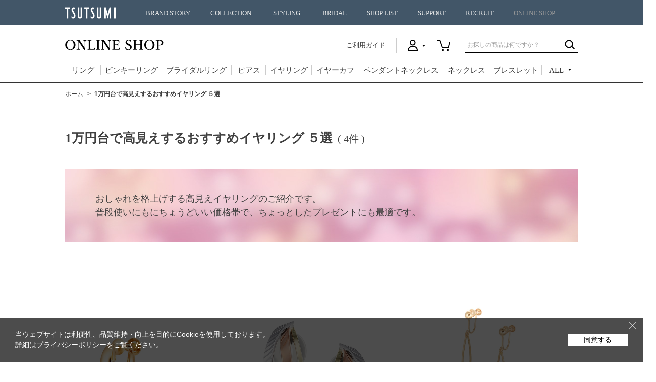

--- FILE ---
content_type: text/html; charset=shift_jis
request_url: https://www.tsutsumishop.jp/shop/e/emag004/
body_size: 10323
content:
<!DOCTYPE HTML PUBLIC "-//W3C//DTD HTML 4.01 Transitional//EN"
    "https://www.w3.org/TR/html4/loose.dtd">
<html lang="ja" >
<head>
<meta http-equiv="Content-Type" content="text/html; charset=Shift_JIS">
<title>おすすめイヤリング ５選: |TSUTSUMI（ジュエリーツツミ）オンラインショップ【JEWELRY TSUTSUMI Online Shop】</title>
<link rel="canonical" href="https://www.tsutsumishop.jp/shop/e/emag004/">


<meta name="description" content="【TSUTSUMI（ジュエリーツツミ）公式通販】おすすめイヤリング ５選: をお探しならこちらのページをどうぞ。幅広い品揃えで、お買い得なセール商品も多数取り揃えています。送料・代引き手数料当社負担。">
<meta name="keywords" content="ジュエリー,アクセサリー,通販,ツツミ,TSUTSUMI,オンラインショップ">

<meta http-equiv="content-style-type" content="text/css">
<meta property="og:site_name" content="TSUTSUMI"> <meta property="og:url" content="https://www.tsutsumishop.jp/">
<meta property="og:title" content="TSUTSUMI"> <meta property="og:description" content="TSUTSUMIの公式オンラインショップです。送料当社負担にてピアス、リング、ネックレス、ブレスレットなどのジュエリーを、安心と信頼のTSUTSUMI品質でご提供しております。">
<meta property="og:image" content="https://www.tsutsumishop.jp/img/sns/20251226_withhappiness_1200x628.jpg>
<meta property="og:type" content="website"> <meta name="twitter:card" content="summary">
<link rel="stylesheet" type="text/css" href="/css/style.css?20251110_v0" media="all">
<link rel="stylesheet" type="text/css" href="/css/display_switch.css?20190725" />
<link rel="stylesheet" type="text/css" href="/base/css/base.css?241029" media="all">
<link rel="stylesheet" type="text/css" href="/css/cookie_policy.css" />
<meta http-equiv="content-script-type" content="text/javascript">
<script language="JavaScript" type="text/javascript" src="/lib/jquery.js?20190725"></script>
<script language="JavaScript" type="text/javascript" src="/lib/jquery-ui.js?20190725"></script>
<script language="JavaScript" type="text/javascript" src="/lib/jquery.balloon.js?20190725"></script>
<script language="JavaScript" type="text/javascript" src="/lib/goods/jquery.tile.min.js?20190725"></script>
<script language="JavaScript" type="text/javascript" src="/js/jquery.nivo.slider.pack.js?20190725"></script>
<script language="JavaScript" type="text/javascript" src="/base/js/common.js?20190725"></script>
<script language="JavaScript" type="text/javascript" src="/js/common.js?210908_v3"></script>
<script language="JavaScript" type="text/javascript" src="/js/search_suggest.js?20190725"></script>
<script language="JavaScript" type="text/javascript" src="/js/jquery.bxslider.js?20190725"></script>
<script language="JavaScript" type="text/javascript" src="/js/user.js?240926_v2"></script>
<script language="JavaScript" type="text/javascript" src="/js/jQueryAutoHeight.js?20190725"></script>
<script language="JavaScript" type="text/javascript" src="/js/enc_sjis.js?20190725"></script>
<script language="JavaScript" type="text/javascript" src="/js/icon.js"></script>
<script language="JavaScript" type="text/javascript" src="/js/ga_event_pc_.js"></script>
<script language="JavaScript" type="text/javascript" src="/js/ga4_event_pc.js" defer></script>
<script type="text/javascript" src="/js/goods_ajax_bookmark.js"></script>
<!--[if IE 8]>
<script language="JavaScript" type="text/javascript" src="/lib/efo/pie_ie678.js?20190725"></script>
<script language="JavaScript" type="text/javascript" src="/js/init_ie8.js?20190725"></script>
<![endif]-->
<link rel="SHORTCUT ICON" href="/../../../favicon.ico">

<link rel="stylesheet" type="text/css" href="/css/shoplist_date_dalete.css?20190725">

<!-- Facebook Pixel Code -->
<script>
  !function(f,b,e,v,n,t,s)
  {if(f.fbq)return;n=f.fbq=function(){n.callMethod?
  n.callMethod.apply(n,arguments):n.queue.push(arguments)};
  if(!f._fbq)f._fbq=n;n.push=n;n.loaded=!0;n.version='2.0';
  n.queue=[];t=b.createElement(e);t.async=!0;
  t.src=v;s=b.getElementsByTagName(e)[0];
  s.parentNode.insertBefore(t,s)}(window, document,'script',
  'https://connect.facebook.net/en_US/fbevents.js');
  fbq('init', '509224283023321',{},{'agent':'plecbeing'});
  fbq('track', 'PageView');
</script>
<noscript><img height="1" width="1" style="display:none"
  src="https://www.facebook.com/tr?id=509224283023321&ev=PageView&noscript=1"
/></noscript>
<!-- End Facebook Pixel Code -->
<script>
function fbqSearchKeyword() {
  var locationSearch = window.location.search;
  var utmSource = locationSearch.match(/[?&]utm_source=([^&#]*)/);
  var utmMedium = locationSearch.match(/[?&]utm_medium=([^&#]*)/);
  var utmCampaign = locationSearch.match(/[?&]utm_campaign=([^&#]*)/);
  var trackingFields = {
    utm_source: utmSource && utmSource[1],
    utm_medium: utmMedium && utmMedium[1],
    utm_campaign: utmCampaign && utmCampaign[1],
  };
  
  if (!utmSource || !utmSource[1]) {
    trackingFields.utm_source = 'organic';
  }

  var referrer = document.referrer;
  if (referrer) {
    var link = document.createElement('a');
    link.setAttribute('href', referrer);
    var pattern = new RegExp('[\\?&](?:q|query)=([^&#]*)');
    var query = link.search.match(pattern);
    if (query && query.length > 0) {
      var keyword = query[1].replace(/\+/gi, "%20");
    }
    if (keyword) {
      trackingFields.hostname = link.hostname;
      trackingFields.keyword = decodeURIComponent(keyword);
    } else {
      trackingFields.hostname = link.hostname;
      trackingFields.keyword = null;
    }
  } else {
    trackingFields.hostname = null;
    trackingFields.keyword = null;
  }
  
  if (document.referrer.indexOf(location.protocol + "//" + location.host) !== 0)
    fbq('trackCustom', 'referrerSource', trackingFields);
  
}
fbqSearchKeyword();
</script>
<script src="https://www.googleoptimize.com/optimize.js?id=OPT-TM2ZKQL"></script>

<meta name="device" content="P" />
<!-- Google Tag Manager -->
<script>(function(w,d,s,l,i){w[l]=w[l]||[];w[l].push({'gtm.start':
new Date().getTime(),event:'gtm.js'});var f=d.getElementsByTagName(s)[0],
j=d.createElement(s),dl=l!='dataLayer'?'&l='+l:'';j.async=true;j.src=
'https://www.googletagmanager.com/gtm.js?id='+i+dl;f.parentNode.insertBefore(j,f);
})(window,document,'script','dataLayer','GTM-MFDK259');</script>
<!-- End Google Tag Manager -->

<!-- Google search console Start -->
<meta name="google-site-verification" content="qqgpOEnufEqx4vm7jhBm74uzv4SR_7ga-ITRq8zeEkY" />
<!-- Google search console End -->

<!-- Microsoft Clarity Start -->
<script type="text/javascript">
    (function(c,l,a,r,i,t,y){
        c[a]=c[a]||function(){(c[a].q=c[a].q||[]).push(arguments)};
        t=l.createElement(r);t.async=1;t.src="https://www.clarity.ms/tag/"+i;
        y=l.getElementsByTagName(r)[0];y.parentNode.insertBefore(t,y);
    })(window, document, "clarity", "script", "m0dfl0ai2x");
</script>
<!-- Microsoft Clarity End -->



<script type="text/javascript" src="/js/goods_ajax_quickview.js"></script>
<link rel="stylesheet" type="text/css" href="/css/core.css">
<link rel="stylesheet" type="text/css" href="/css/skin.css">
<script>
  (function(i,s,o,g,r,a,m){i['GoogleAnalyticsObject']=r;i[r]=i[r]||function(){
  (i[r].q=i[r].q||[]).push(arguments)},i[r].l=1*new Date();a=s.createElement(o),
  m=s.getElementsByTagName(o)[0];a.async=1;a.src=g;m.parentNode.insertBefore(a,m)
  })(window,document,'script','//www.google-analytics.com/analytics.js','ga');

  ga('create', 'UA-68038333-1', 'auto');
  ga('require', 'displayfeatures');
  ga('require', 'linkid', 'linkid.js');
  ga('send', 'pageview');



</script>


</head>
<body  

		

>



<div class="wrapper_">
	
	
			<!-- Google Tag Manager (noscript) -->
<noscript><iframe src="https://www.googletagmanager.com/ns.html?id=GTM-MFDK259"
height="0" width="0" style="display:none;visibility:hidden"></iframe></noscript>
<!-- End Google Tag Manager (noscript) -->

<header id="globalHeader">
        <div class="buger"><div><span></span><span></span><span></span></div></div>
        <div class="globalHeader__wrap"><p class="logo"><a href="//www.tsutsumi.co.jp/">TSUTSUMI</a></p></div>
  <nav>
    <ul>
                <li class="home nosecond"><a href="//www.tsutsumi.co.jp/">HOME</a></li><!--
                --><li><span class="pcOnly"><a href="//www.tsutsumi.co.jp/story/">BRAND STORY</a></span><spna class="spOnly">BRAND STORY</spna>
        <div class="menu_second-level">
          <div class="globalHeader__wrap cf">
            <h2><a href="//www.tsutsumi.co.jp/story/">BRAND STORY</a></h2>
                            <div class="back"><p>戻る</p></div>
            <section>
              <ul>
                <li class="spOnly"><a href="//www.tsutsumi.co.jp/story/">BRAND STORYトップ</a></li>
                <li><a href="//www.tsutsumi.co.jp/story/spirit/">BRAND SPIRIT</a></li>
                <li><a href="//www.tsutsumi.co.jp/story/history/">BRAND HISTORY</a></li>
                <li><a href="//www.tsutsumi.co.jp/story/integration/">ジュエリーができるまで</a></li>
                <li><a href="//www.tsutsumi.co.jp/story/jewelryguide/">JEWELRY GUIDE</a></li>
              </ul>
              <p><img src="//www.tsutsumi.co.jp/cms/img/h_img_story.jpg" alt="BRAND STORY（ブランドストーリー）"></p>
            </section>
          </div>
        </div>
                </li><!--
                --><li><span class="pcOnly"><a href="//www.tsutsumi.co.jp/collection/">COLLECTION</a></span><span class="spOnly">COLLECTION</span>
        <div class="menu_second-level">
          <div class="globalHeader__wrap cf">
            <h2><a href="//www.tsutsumi.co.jp/collection/">COLLECTION</a></h2>
                            <div class="back"><p>戻る</p></div>
            <section>
              <ul>
                <li><a href="/shop/pages/blessedrain.aspx">Blessed Rain</a></li>
                <li><a href="/shop/pages/pureplanets.aspx">Pure Planets</a></li>
                <li><a href="/shop/e/eseason/">Earlyspring Collection</a></li>
                <li><a href="//www.tsutsumi.co.jp/collection/">Winter Collection</a></li>
              </ul>
              <p><img src="//www.tsutsumi.co.jp/cms/img/h_img_collection_2025aw.png" alt="COLLECTION（コレクション）"></p>
            </section>
          </div>
        </div>
                </li><!--
                -->
      <li><span class="pcOnly"><a href="//www.tsutsumi.co.jp/styling_of_jewelry/archive/">STYLING</a></span><span class="spOnly">STYLING</span>
        <div class="menu_second-level">
          <div class="globalHeader__wrap cf">
            <h2><a href="//www.tsutsumi.co.jp/styling_of_jewelry/archive/">STYLING</a></h2>
            <div class="back">
              <p>戻る</p>
            </div>
              <section>
                <ul>
                  <li><a href="//www.tsutsumi.co.jp/styling_of_jewelry/archive/">過去のアーカイブ一覧</a></li>
                </ul>
                <p><img src="//www.tsutsumi.co.jp/cms/img/h_img_styling.png" alt="STYLING（スタイリング）"></p>

                <!--
                <ul>
                  <li style="line-height: 2em;">最新記事</li>
                  <li><a href="//www.tsutsumi.co.jp/styling_of_jewelry/vol30/">Vol.30　Shining Landscape　2025 Winter Collection</a></li>
                  <li style="margin-top: 20px;"><a href="//www.tsutsumi.co.jp/styling_of_jewelry/archive/">過去のアーカイブ一覧</a></li>
                </ul>
                <p><img src="//www.tsutsumi.co.jp/cms/img/h_img_styling_vol30.jpg" alt="STYLING（スタイリング）"></p>
                -->
              </section>
          </div>
        </div>
      </li>
                <li><span class="pcOnly"><a href="//www.tsutsumi.co.jp/bridal/">BRIDAL</a></span><span class="spOnly">BRIDAL</span>
        <div class="menu_second-level">
          <div class="globalHeader__wrap cf">
            <h2><a href="//www.tsutsumi.co.jp/bridal/">BRIDAL</a></h2>
                            <div class="back"><p>戻る</p></div>
            <section>
              <ul>
                <li><a href="//www.tsutsumi.co.jp/bridal/fair/">BRIDAL FAIR</a></li>
                <li><a href="//www.tsutsumi.co.jp/bridal/engagement/">ENGAGEMENT RING</a></li>
                <li><a href="//www.tsutsumi.co.jp/bridal/marriage/">MARRIAGE RING</a></li>
                <li><a href="//www.tsutsumi.co.jp/bridal/members/">AUTHENTIC WEDDING MEMBERS</a></li>
                <li><a href="//www.tsutsumi.co.jp/bridal/service/">SERVICE</a></li>
                <li><a href="//www.tsutsumi.co.jp/story/guide/4c.html">ダイヤモンドのクォリティ</a></li>
                <li><a href="//www.tsutsumi.co.jp/bridal/howtoguide/">ブライダルのこだわり</a></li>
              </ul>
              <p><img src="//www.tsutsumi.co.jp/cms/img/h_img_bridal_2309.jpg" alt="BRIDAL（ブライダル）"></p>
            </section>
          </div>
        </div>
                </li><!--
                --><li class="nosecond"><a href="//www.tsutsumi.co.jp/shop/">SHOP LIST</a></li><!--
                --><li class="nosecond"><a href="//www.tsutsumi.co.jp/support/">SUPPORT</a></li><!--
                --><li class="nosecond"><a href="//www.tsutsumi.co.jp/recruit/">RECRUIT</a></li><!--
                --><li class="nosecond"><a href="/shop/">ONLINE SHOP</a></li>
    </ul>
  </nav>
</header><!-- // header -->

<div id="onlineHeader">
  <div class="wrap_">
            <a href="/shop/"><p><img src="/img/usr/common/header/logo.png" alt="ジュエリーツツミ ONLINE SHOP" /></p></a>
    <div>
                <a id="guideLink" href="/shop/pages/guide.aspx">ご利用ガイド</a>
      <ul>
        <li id="h_user" class="non_login_">
          <span></span>
          <div class="hover_">
            <ul>
                                <li><a href="/shop/customer/menu.aspx">ログイン</a></li>
                                <li><a href="/shop/customer/authmail.aspx">新規会員登録</a></li>
                                <li><a href="/shop/pages/members.aspx">会員登録について</a></li>
            </ul>
          </div>
        </li>
                    <li id="h_cart"><a href="/shop/cart/cart.aspx"></a></li>
      </ul>
                <form id="search_form" action="/shop/goods/search.aspx" method="post" name="frmSearch">
        <input type="hidden" value="x" name="search">
        <input type="text" class="search_word_txt_ input_hint_" value="" title="お探しの商品は何ですか？" name="keyword" />
                    <input type="image" class="search_word_btn_" value="検索" alt="検索" src="/img/usr/common/header/ico_search.png" />
      </form>
    </div>
  </div>
  <nav class="mincho_">
    <ul>
      <li id="gnavi_ring"><a href="/shop/c/c10/">リング</a></li>
      <li id="gnavi_pinky"><a href="/shop/r/r6050/">ピンキーリング</a></li>
      <li id="gnavi_bridal"><a href="/shop/pages/bridalring.aspx">ブライダルリング</a></li>
      <li id="gnavi_pierced"><a href="/shop/c/c30/">ピアス</a></li>
      <li id="gnavi_earrings"><a href="/shop/c/c40/">イヤリング</a></li>
      <li id="gnavi_earcuff"><a href="/shop/c/c45/">イヤーカフ</a></li>		
      <li id="gnavi_pendant"><a href="/shop/c/c20/">ペンダントネックレス</a></li>
      <li id="gnavi_necklace"><a href="/shop/c/c50/">ネックレス</a></li>
      <li id="gnavi_bracelet"><a href="/shop/c/c60/">ブレスレット</a></li>
      <li id="gnavi_all">
        <p href=""><span>ALL</span></p>
        <div class="all_wrap_">
          <div class="inner_">
            <div class="block_">
              <div class="left_">
                <h2>アイテム</h2>
                <ul class="left_">
                                        <li><a href="/shop/c/c10/">リング</a></li>
                                        <li><a href="/shop/r/r6050/">ピンキーリング</a></li>
                                        <li><a href="/shop/pages/bridalring.aspx">ブライダルリング</a></li>
                                        <li><a href="/shop/c/c30/">ピアス</a></li>
                                        <li><a href="/shop/c/c40/">イヤリング</a></li>
                                        <li><a href="/shop/c/c45/">イヤーカフ</a></li>				
                                        <li><a href="/shop/c/c20/">ペンダントネックレス</a></li>

                </ul>
                <ul class="right_">
                                        <li><a href="/shop/c/c50/">ネックレス</a></li>				
                                        <li><a href="/shop/c/c60/">ブレスレット</a></li>
                                        <li><a href="/shop/c/c70/">アンクレット</a></li>
                                        <li><a href="/shop/c/c80/">ペンダントトップ</a></li>
                                        <li><a href="/shop/c/c90/">ブローチ</a></li>
                                        <li><a href="/shop/c/c99/">その他</a></li>
                </ul>
              </div>
              <div class="center_">
                <h2>デザイン</h2>
                <ul>
                                        <li><a href="/shop/r/r2005/">ハート</a></li>
                                        <li><a href="/shop/r/r2010/">ムーン</a></li>
                                        <li><a href="/shop/r/r2015/">スター</a></li>
                                        <li><a href="/shop/r/r2020/">フラワー</a></li>
                                        <li><a href="/shop/r/r2025/">クロス</a></li>
                                        <li><a href="/shop/r/r2030/">しずく</a></li>
                                        <li><a href="/shop/r/r2035/">ホースシュー</a></li>
                                        <li><a href="/shop/r/r2040/">リボン</a></li>
                                        <li><a href="/shop/r/r2045/">アニマルetc</a></li>		
					
                </ul>
              </div>
              <div class="right_">
                <ul>
                                        <li><a href="/shop/pages/event.aspx">特集一覧</a></li>
                                        <li><a href="/shop/e/eNEW/">新着商品</a></li>
                                        <li><a href="/shop/e/eRECO/">おすすめアイテム</a></li>
                                        <li><a href="/shop/e/ejrank1/">ランキング</a></li>
                                        <li><a href="/shop/r/r00/">All Items</a></li>
                </ul>
              </div>
            </div>
          </div>
        </div>
      </li>
    </ul>
  </nav>
    </div><!-- #onlineHeader -->


	
	
	
<div class="container_">
<div class="mainframe_">


<style>
.naviblock_{display:none;}
</style>
<div class="navitopicpath_">
<ul id="bread-crumb-list" itemscope itemtype="//schema.org/BreadcrumbList">
  <li itemprop="itemListElement" itemscope itemtype="//schema.org/ListItem">
    <a itemprop="item" href="/shop/"  class="topicpath_home_">
      <span itemprop="name">ホーム</span>
    </a>
    <meta itemprop="position" content="1" />
  </li>
  <li itemprop="itemListElement" itemscope itemtype="//schema.org/ListItem">
	      <a itemprop="item" href="/shop/e/emag004">
    <span itemprop="name"><strong>1万円台で高見えするおすすめイヤリング ５選</strong></span></a>
    <meta itemprop="position" content="2" />
  </li>
</ul>
	</div>
<div class="category_title_ mincho_"><h1 class="category_name_">1万円台で高見えするおすすめイヤリング ５選</h1><span></span></div>
<p style="
    background: url(https://www.tsutsumishop.jp/img/mag/bg002.jpg);
    padding: 45px 60px 45px 60px;
    font-size: 18px;
    line-height: 1.5;
    /* font-weight: bold; */
">おしゃれを格上げする高見えイヤリングのご紹介です。<br>普段使いにもにちょうどいい価格帯で、ちょっとしたプレゼントにも最適です。
</p>


<script src="/js/jquery.nice-select.js"></script>
<link rel="stylesheet" href="/css/nice-select.css">
<div class="naviblock_"></div>


<div class="naviwrap_">
<dl class="navisort_">
<dt>並べ替え：</dt>
<dd><ul><li>

	
	<input type="radio" name="sort" id="sort1" checked>
	



	<label for="sort1">
                                         </label>

</li>

<li>

	
	<input type="radio" name="sort" id="sort2" onClick="location.href='/shop/e/emag004_srd/'">
	



	<label for="sort2">新着順
                                         </label>

</li>

<li>

	
	<input type="radio" name="sort" id="sort3" onClick="location.href='/shop/e/emag004_ssp/'">
	



	<label for="sort3">価格(安い順)
                                         </label>

</li>

<li>

	
	<input type="radio" name="sort" id="sort4" onClick="location.href='/shop/e/emag004_sspd/'">
	



	<label for="sort4">価格(高い順)</label>

</li>

</ul></dd>
</dl>
<dl class="naviterms_">
<dt>条件を絞り込む：</dt>
<dd>
<form name="frm_filter" id="frm_filter" action="/shop/e/emag004/" method="post">
<ul><li>
<select onchange="document.frm_filter.submit()"  name="filtercode1" id="filtercode1"><option value="" selected>素材</option><option value="1010">プラチナ</option><option value="1020">イエローゴールド</option><option value="1025">ホワイトゴールド</option><option value="1030">ピンクゴールド</option></select>
</li><li>
<select onchange="document.frm_filter.submit()"  name="filtercode2" id="filtercode2"><option value="" selected>デザイン</option><option value="2005">ハート</option><option value="2010">ムーン</option><option value="2015">スター</option><option value="2020">フラワー</option><option value="2025">クロス</option><option value="2030">しずく</option><option value="2035">ホースシュー</option><option value="2040">リボン</option><option value="2045">アニマルetc</option></select>
</li><li>
<select onchange="document.frm_filter.submit()"  name="filtercode3" id="filtercode3"><option value="" selected>宝石</option><option value="3005">ガーネット(1月)</option><option value="3010">アメジスト/アメシスト(2月)</option><option value="3015">アクアマリン(3月)</option><option value="3020">モルガナイト(3月)</option><option value="3025">ダイヤモンド(4月)</option><option value="3030">エメラルド(5月)</option><option value="3035">パール/真珠(6月)</option><option value="3040">ムーンストーン(6月)</option><option value="3045">ルビー(7月)</option><option value="3050">ペリドット(8月)</option><option value="3055">サファイア(9月)</option><option value="3060">オパール(10月)</option><option value="3065">トルマリン(10月)</option><option value="3070">トパーズ(11月)</option><option value="3075">シトリン(11月)</option><option value="3080">ターコイズ/トルコ石(12月)</option><option value="3085">タンザナイト(12月)</option><option value="3090">キュービック</option><option value="3095">その他</option><option value="3099">石なし</option></select>
</li><li>
<select onchange="document.frm_filter.submit()"  name="filtercode10" id="filtercode10"><option value="" selected>カテゴリ</option><option value="10010">リング(指輪)</option><option value="10020">ペンダントネックレス</option><option value="10030">ピアス</option><option value="10040">イヤリング</option><option value="10045">イヤーカフ</option><option value="10050">ネックレス</option><option value="10060">ブレスレット</option><option value="10070">アンクレット</option><option value="10080">ペンダントトップ</option><option value="10090">ブローチ</option><option value="10099">その他</option></select>
</li><li>
<select onchange="document.frm_filter.submit()"  name="filtercode11" id="filtercode11"><option value="" selected>長さ</option><option value="8910">40cm～</option><option value="8920">45cm～</option><option value="8930">50cm～</option><option value="8940">60cm～</option><option value="8950">70cm～</option><option value="8960">80cm～</option></select>
</li></ul>
</form>
</dd>
</dl>
</div>




<script type="text/javascript">
jQuery(document).ready(function() { ecUtil.tileGoodsList(); });
</script>



<div class="navipage_ top_"><span class="navipage_sum_" style="display: none;"><strong>4</strong></span>
</div>
<div class="autopagerize_page_element">

<div class="goods_">
<div  class="StyleD_Frame_ tile_frame_" >
<div class="StyleD_Line_ tile_line_">
                                    <div class="StyleD_Item_ tile_item_ ">
                                    	<div class="img_icon">
											
											
											
											
											
											
											
											
											<div class="icon1_">
											
											<span></span>
											
											</div>
											<div class="icon2_">
											
											<span></span>
											
											</div>
											<div class="icon3_">
											
											<span></span>
											
											</div>
										</div>
                                        <div class="img_">
                                            <a title="K18イエローゴールドイヤリング" href="/shop/g/gRER158/" class="goods_name_">
                                                <img class="not_" src="/img/goods/L/rer158.jpg" alt="K18イエローゴールドイヤリング">
                                                <span class="mask_">
                                                    <span class="wrap_">
                                                        <span class="name_">K18イエローゴールドイヤリング</span><!-- .name_ --> 
                                                    </span><!-- .wrap_ --> 
                                                </span><!-- .mask_ -->
                                            </a>
                                        </div>
                                        <div class="desc_">
                                            <div class="tile_elm_">
                                                
                                                <div class="price_"><p>30,000円</p></div>
                                                
                                                
                                                
                                                <div class="icon1_"></div>
                                                <div class="icon2_"></div>
                                            </div>
                                        </div>
                                    </div>



                                    <div class="StyleD_Item_ tile_item_ ">
                                    	<div class="img_icon">
											
											
											
											
											
											
											
											
											<div class="icon1_">
											
											<span></span>
											
											</div>
											<div class="icon2_">
											
											<span></span>
											
											</div>
											<div class="icon3_">
											
											<span></span>
											
											</div>
										</div>
                                        <div class="img_">
                                            <a title="K10イエローゴールド/K10ホワイトゴールド/K10ピンクゴールドイヤリング" href="/shop/g/gRER176/" class="goods_name_">
                                                <img class="not_" src="/img/goods/L/rer176.jpg" alt="K10イエローゴールド/K10ホワイトゴールド/K10ピンクゴールドイヤリング">
                                                <span class="mask_">
                                                    <span class="wrap_">
                                                        <span class="name_">K10イエローゴールド/K10ホワイトゴールド/K10ピンクゴールドイヤリング</span><!-- .name_ --> 
                                                    </span><!-- .wrap_ --> 
                                                </span><!-- .mask_ -->
                                            </a>
                                        </div>
                                        <div class="desc_">
                                            <div class="tile_elm_">
                                                
                                                <div class="price_"><p>38,000円</p></div>
                                                
                                                
                                                
                                                <div class="icon1_"></div>
                                                <div class="icon2_"></div>
                                            </div>
                                        </div>
                                    </div>



                                    <div class="StyleD_Item_ tile_item_ ">
                                    	<div class="img_icon">
											
											
											
											
											
											
											
											
											<div class="icon1_">
											
											<span></span>
											
											</div>
											<div class="icon2_">
											
											<span></span>
											
											</div>
											<div class="icon3_">
											
											<span></span>
											
											</div>
										</div>
                                        <div class="img_">
                                            <a title="K10イエローゴールドイヤリング" href="/shop/g/gRER120/" class="goods_name_">
                                                <img class="not_" src="/img/goods/L/rer120.jpg" alt="K10イエローゴールドイヤリング">
                                                <span class="mask_">
                                                    <span class="wrap_">
                                                        <span class="name_">K10イエローゴールドイヤリング</span><!-- .name_ --> 
                                                    </span><!-- .wrap_ --> 
                                                </span><!-- .mask_ -->
                                            </a>
                                        </div>
                                        <div class="desc_">
                                            <div class="tile_elm_">
                                                
                                                <div class="price_"><p>23,000円</p></div>
                                                
                                                
                                                
                                                <div class="icon1_"></div>
                                                <div class="icon2_"></div>
                                            </div>
                                        </div>
                                    </div>




</div>
<div class="StyleD_Line_ tile_line_">
                                    <div class="StyleD_Item_ tile_item_ ">
                                    	<div class="img_icon">
											
											
											
											
											
											
											
											
											<div class="icon1_">
											
											<span></span>
											
											</div>
											<div class="icon2_">
											
											<span></span>
											
											</div>
											<div class="icon3_">
											
											<span></span>
											
											</div>
										</div>
                                        <div class="img_">
                                            <a title="K10ホワイトゴールドイヤリング" href="/shop/g/gRER152/" class="goods_name_">
                                                <img class="not_" src="/img/goods/L/rer152.jpg" alt="K10ホワイトゴールドイヤリング">
                                                <span class="mask_">
                                                    <span class="wrap_">
                                                        <span class="name_">K10ホワイトゴールドイヤリング</span><!-- .name_ --> 
                                                    </span><!-- .wrap_ --> 
                                                </span><!-- .mask_ -->
                                            </a>
                                        </div>
                                        <div class="desc_">
                                            <div class="tile_elm_">
                                                
                                                <div class="price_"><p>24,000円</p></div>
                                                
                                                
                                                
                                                <div class="icon1_"></div>
                                                <div class="icon2_"></div>
                                            </div>
                                        </div>
                                    </div>




</div>

</div>
</div>
</div>
<div class="autopagerize_insert_before"></div>
<div class="navipage_ bottom_"><span class="navipage_sum_" style="display: none;"><strong>4</strong></span>
</div>








<script>
  var item_count = jQuery(".navipage_.top_ .navipage_sum_ strong").text();
  if(item_count=="" || !item_count){
    jQuery(".category_title_>span").remove();
  }else{
    jQuery(".category_title_>span").text("( "+item_count+"件 )");
  }
</script>

<script>
jQuery(function() {
    let h1 = jQuery('h1').text();
    let bread = jQuery('#bread-crumb-list li:last-child a').attr('href');
    let ttm = '';
	if(jQuery('#goodscomment4 dd').length){
    		ttm = '(' + jQuery('#goodscomment4 dd').text() + ')' ;
	}
    let textH1 = '<a href="'+bread+'">'+h1+'</a>' +  ttm + '|TSUTSUMI（ジュエリーツツミ）|ジュエリーファッション通販のページです。公式通販サイトならではの豊富な品揃えから、ショッピングをお楽しみ頂けます。人気ランキングや新着アイテムなどのトレンド情報や役立つコンテンツをご覧いただけます。';
    jQuery('.js-seo-text').html(textH1);
});
</script>

<p class="js-seo-text" style="line-height:1.5;margin:50px auto 0; width: 1020px;"></p>




</div>
</div><!-- .container_ -->


<!--

-->
			
	
			            <!-- ▼ Banner ▼ -->
            <div id="block_of_bnr" style="margin-top: 150px;">
                <ul>
                    <li><a href="/shop/pages/giftselection.aspx"><img src="/img/usr/banner/20230410_bnr_giftselection.jpg" alt="Gift Ranking / ギフトランキング" /></a></li>
                    <li><a href="/shop/pages/gift.aspx"><img src="/img/usr/banner/2022bnr_gift_wrapping.jpg" alt="Gift Wrapping / ギフトラッピング" /></a></li>
                    <li><a href="/shop/g/gSIZERING/"><img src="/img/usr/banner/2019bnr_free_ring_gauge.jpg" alt="リングゲージ無料貸し出し" /></a></li>
                    <li><a href="/shop/pages/line.aspx"><img src="/img/usr/banner/2019bnr_line_present2.jpg" alt="友達追加でクーポンプレゼント" /></a></li>
                    <li><a href="https://apay-up-banner.com?merchantId=A85AJFPK399XT&banner=20_Amazon_Pay_BBP_240x76.png&locale=ja_JP&utm_source=A85AJFPK399XT" target="_blank" width=200px height=63px>
<img src="https://apay-up-banner.com/banner/20_Amazon_Pay_BBP_240x76.png?merchantId=A85AJFPK399XT&locale=ja_JP&width=240&height=76&utm_source=A85AJFPK399XT" width=200px height=63px></a></li>
                </ul>
            </div>
            <!-- ▲ Banner ▲ -->

    <footer id="globalFooter">
        <div class="globalFooter__wrap cf">
            <p class="logo"><a href="//www.tsutsumi.co.jp/"><img src="/base/img/logo_footer.png" alt="TSUTSUMI"></a></p>
            <ul class="sns">
                <li><a href="http://www.facebook.com/JewelryTsutsumi" target="_blank"><img src="/base/img/icon_facebook.png" alt="Facebook"></a></li>
                <li><a href="https://twitter.com/TSUTSUMI_PR/" target="_blank"><img src="/base/img/icon_twitter.png" alt="X"></a></li>
                <li><a href="https://www.instagram.com/tsutsumi_pr/" target="_blank"><img src="/base/img/icon_instagram.png" alt="Instagram"></a></li>
  <li><a href="https://page.line.me/han6711t/" target="_blank"><img src="https://www.tsutsumishop.jp/base/img/icon_line.png" alt="LINE"></a></li>
            </ul>

            <div id="globalFooter__nav" class="cf">
                <section>
                    <h6>BRAND SITE</h6>
                    <nav>
                        <ul>
                            <li><a href="//www.tsutsumi.co.jp/story/">BRAND STORY</a></li>
                            <li><a href="//www.tsutsumi.co.jp/collection/">COLLECTION</a></li>
                            <li><a href="//www.tsutsumi.co.jp/styling_of_jewelry/archive">STYLING</a></li>
                            <li><a href="//www.tsutsumi.co.jp/bridal/">BRIDAL</a></li>
                            <li><a href="//www.tsutsumi.co.jp/shop/">SHOP LIST</a></li>
                            <li><a href="//www.tsutsumi.co.jp/support/">SUPPORT</a></li>
                        </ul>
                    </nav>
                </section>
                <section class="x cf">
                    <h6>ONLINE SHOP</h6>
                    <nav>
                        <ul>
                            <li><a href="/shop/pages/event.aspx">特集一覧</a></li>
                            <li><a href="/shop/e/enew/">新着商品</a></li>
                            <li><a href="/shop/e/eRECO/">おすすめアイテム</a></li>
                            <li><a href="/shop/e/ejrank1/">ランキング</a></li>
                        </ul>
                        <ul>
                            <li><a href="/shop/c/c10/">リング</a></li>
                            <li><a href="/shop/r/r6050/">ピンキーリング</a></li>
                            <li><a href="/shop/pages/bridalring.aspx">ブライダルリング</a></li>
                            <li><a href="/shop/c/c30/">ピアス</a></li>
                            <li><a href="/shop/c/c40/">イヤリング</a></li>
                            <li><a href="/shop/c/c45/">イヤーカフ</a></li>							
                            <li><a href="/shop/c/c20/">ペンダントネックレス</a></li>
                            <li><a href="/shop/c/c50/">ネックレス</a></li>
                            <li><a href="/shop/c/c60/">ブレスレット</a></li>
                            <li><a href="/shop/c/c80/">ペンダントトップ</a></li>

                        </ul>
                    </nav>
                </section>
                <section>
                    <h6>企業情報</h6>
                    <nav>
                        <ul>
                            <li><a href="//www.tsutsumi.co.jp/company/">会社概要</a></li>
                            <li><a href="//www.tsutsumi.co.jp/ir/">投資家の皆様へ</a></li>
                            <li><a href="//www.tsutsumi.co.jp/recruit/">採用情報</a></li>
                            <li><a href="//www.tsutsumi.co.jp/news/">ニュース</a></li>
                            <li><a href="//www.tsutsumi.co.jp/cms/SDGs/tsutsumi_SDGs.pdf" target="_blank">SDGｓ達成に向けた取り組み</a></li>
                            <li><a href="//www.tsutsumi.co.jp/contact/">お問い合わせ</a></li>
                            <li><a href="http://www.tsutsumi-zaidan.or.jp/" target="_blank" class="blank">公益財団法人堤征二記念奨学財団</a></li>
                        </ul>
                    </nav>
                </section>
            </div>
        </div>
        <div id="globalFooter__bottom">
            <div class="globalFooter__wrap cf">
                <ul>
                    <li><a href="//www.tsutsumi.co.jp/sitemap.html">サイトマップ</a></li>
                    <li><a href="/shop/pages/agreement.aspx">ご利用規約</a></li>
                    <li><a href="/shop/pages/order.aspx">特定商取引に基づく表示</a></li>
                    <li><a href="/shop/pages/privacy.aspx">プライバシーポリシー</a></li>
                </ul>
                <form>
                    <select onChange="location.href=value;">
                        <option value="">日本</option>
                        <option value="//www.tsutsumi.co.jp/en/">English</option>
                    </select>
                </form>
                <p>&copy;TSUTSUMI JEWELRY Co., Ltd.</p>
            </div>
        </div>
    </footer><!-- //footer -->
	
			
</div>
<script id="tagjs" type="text/javascript">
  (function () {
    var tagjs = document.createElement("script");
    var s = document.getElementsByTagName("script")[0];
    tagjs.async = true;
    tagjs.src = "//s.yjtag.jp/tag.js#site=qZUKh5N";
    s.parentNode.insertBefore(tagjs, s);
  }());
</script>
<noscript>
  <iframe src="//b.yjtag.jp/iframe?c=qZUKh5N" width="1" height="1" frameborder="0" scrolling="no" marginheight="0" marginwidth="0"></iframe>
</noscript>

<div id="cookieBox">
  <div class="block-cookie-consent">
    <div class="block-cookie-close" id="cookieClose"></div>
    <div class="block-cookie-consent--text">
      当ウェブサイトは利便性、品質維持・向上を目的にCookieを使用しております。
      <br>
      詳細は<a href="https://www.tsutsumishop.jp/shop/pages/privacy.aspx">プライバシーポリシー</a>をご覧ください。
    </div>
    <div id="consentButton" class="block-cookie-consent--btn">
      同意する
    </div>
  </div>
</div>
<script src="/lib/jquery.cookie.js"></script>
<script src="/js/cookie_policy.js"></script>

</body>
</html>



--- FILE ---
content_type: text/css
request_url: https://www.tsutsumishop.jp/css/category.css?220412_v0
body_size: 543
content:
@charset "Shift_JIS";

/* --------------------------------------------------------------------
	カテゴリ一覧　ピックアップ
--------------------------------------------------------------------- */
div.CategoryStyleP_ {
	width:100%;
	overflow: hidden;
}
div.CategoryStyleP_Line_ {
	width: 105%;
	overflow: hidden;
}
div.CategoryStyleP_Item_ {
	width: 360px;
	margin:0 20px 0 0;
	padding: 0 0 20px 0;
	float: left;
}
div.CategoryStyleP_Item_ h3.name_ {
	font-size: 14px;
	font-weight: bold;
	line-height: 1.5;
	padding: 9px 10px;
	margin-bottom: 20px;
	background-color: #fbfbfb;
	background-image: url(../img/usr/common/common3.png);
	background-position: left top;
	background-repeat: repeat-x;
	border-bottom: 2px solid #bababa;
}
div.CategoryStyleP_Item_ h3.name_ a {
	/*color:#fff;*/
	display:block;
}
div.CategoryStyleP_Item_ div.comment_ {
	margin: 0 10px;
}
div.CategoryStyleP_Item_ div.comment_ img {
	margin: 0 0 10px 0;
}

div.CategoryStyleP_Item_.haveimg_ {
	zoom:1;
}
div.CategoryStyleP_Item_.haveimg_:after {
	content: ""; 
	display: block; 
	height: 0; 
	font-size:0;	
	clear: both; 
	visibility:hidden;
}
div.CategoryStyleP_Item_.haveimg_ div.img_ {
	width:145px;
	float:left;
	text-align: center;
}
div.CategoryStyleP_Item_.haveimg_ div.img_ img {
	max-width:145px;
}
div.CategoryStyleP_Item_.haveimg_ div.comment_ {
	width: 200px;
	margin: 0;
	float:right;
}

/* --------------------------------------------------------------------
	カテゴリ一覧　孫カテゴリ
--------------------------------------------------------------------- */
div.CategoryStyleG_ {
	width:100%;
	overflow: hidden;
}
div.CategoryStyleG_Line_ {
	width: 100%;
	overflow: hidden;
}
div.CategoryStyleG_Item_ {
	padding: 0 0 20px 0;
	float: left;
	display: inline;
	width: 33%;
	overflow: hidden;
}
div.CategoryStyleG_Item_ h3.name_ {
	margin: 0 5px 10px 5px;
	padding: 5px 10px;
	font-size: 14px;
	font-weight: bold;
	background: #F0F0F0;
}
div.CategoryStyleG_Item_ .comment_ {
	margin: 0 10px;
}
div.CategoryStyleG_Item_ div.comment_ img {
	margin: 0 0 10px 0;
}
div.CategoryStyleG_ ul {
	margin: 10px 10px 0 10px;
	padding: 0;
}
div.CategoryStyleG_ ul li {
	margin: 0 0 0 2em;
	padding: 0;
	list-style: square;
}
/* --------------------------------------------------------------------
	カテゴリ一覧　一覧
--------------------------------------------------------------------- */
div.CategoryStyleL_ {
	width:100%;
	border:none;
}
div.CategoryStyleL_ span.name_ {
	margin:4px;
	font-weight:bold;
	white-space: nowrap;
}
/* --------------------------------------------------------------------
	カテゴリ一覧　サムネイル
--------------------------------------------------------------------- */
div.CategoryStyleT_ {
	width:100%;
	overflow: hidden;
}
div.CategoryStyleT_Line_ {
	width:100%;
	overflow: hidden;
}
div.CategoryStyleT_Item_ {
	padding: 0 0 20px 0;
	float: left;
	display: inline;
	width: 25%;
	overflow: hidden;
}
div.CategoryStyleT_Item_ h3.name_ {
	margin: 0 5px 10px 5px;
	padding: 5px 10px;
	font-size: 14px;
	font-weight: bold;
	background: #F0F0F0;
}
div.CategoryStyleT_Item_ h3.img_ {
	padding: 0 10px 10px 10px;
	font-size: 5px;
	border: none;
}
div.CategoryStyleT_Item_ .comment_ {
	margin: 0 10px;
}
/* --------------------------------------------------------------------
	カテゴリ一覧　詳細
--------------------------------------------------------------------- */
div.CategoryStyleD_ {
	width: 100%;
	overflow: hidden;
}
div.CategoryStyleD_Item_ {
	margin-bottom: 20px;
	width: 100%;
	overflow: hidden;
}
div.CategoryStyleD_Item_ h3 {
	margin: 0 5px 10px 5px;
	padding: 5px 10px;
	font-size: 14px;
	font-weight: bold;
	background: #F0F0F0;
}
/* --------------------------------------------------------------------
	ジャンル一覧
--------------------------------------------------------------------- */
div.research_ h2 {
  margin-bottom: 20px;
  color: #000;
  background-color: #f0f0f0;
}
div.GenreStyle_ {
	width: 100%;
  padding: 10px 0 20px;
	overflow: hidden;
}
div.GenreStyle_ h2.title, div.CategoryStyle h2.title {
  margin-bottom: 20px;
  padding: 10px 20px;
  text-align: center;
  color: #000;
  background-color: #f0f0f0;
  line-height: 150%;
  font-size: 16px;
  font-weight: bold;
  letter-spacing: 0.2em;
}
div.GenreStyle_Line_ {
  display: flex;
  flex-wrap: wrap;
  width: 100%;
  margin: 0;
}
div.GenreStyle_Item_ {
  width: calc((100% - 40px) / 3);
  margin-right: 20px;
  margin-bottom: 20px;
}
div.GenreStyle_Item_:nth-child(3n) {
  margin-right: 0;
}
div.GenreStyle_Item_ h3.img_ {
	padding: 0 10px 10px 10px;
	font-size: 5px;
	border: none;
}
div.GenreStyle_Item_ h3.name_ {
	font-size: 14px;
	font-weight: bold;
	line-height: 1.5;
	position: relative;
}
div.GenreStyle_Item_ h3:before{
	content: "";
	position: absolute;
	left: 20px;
	top: 18px;
	display: inline-block;
	width: 5px;
	height: 5px;
	border-right: 1px #404040 solid;
	border-bottom: 1px #404040 solid;
    -moz-transform: rotate(-45deg);
    -webkit-transform: rotate(-45deg);
    -o-transform: rotate(-45deg);
    -ms-transform: rotate(-45deg);
    transform: rotate(-45deg);
}
div.GenreStyle_Item_ h3.name_ a {
	display:block;
	padding: 10px 20px 10px 40px;
  border: 1px solid #ededed;
  text-decoration: none;
  font-weight: normal;
  border-radius: 2px;
}
div.GenreStyle_Item_ h3.name_ a:hover {
  border-color: #404040;
  color: unset;
}
div.GenreStyle_Item_ div.comment_ {
	margin: 0 10px;
}
div.GenreStyle_Item_ div.comment_ img {
	margin: 0 0 10px 0;
}

div.GenreStyle_Item_.haveimg_ {
	zoom:1;
}
div.GenreStyle_Item_.haveimg_:after {
	content: ""; 
	display: block; 
	height: 0; 
	font-size:0;	
	clear: both; 
	visibility:hidden;
}
div.GenreStyle_Item_.haveimg_ div.img_ {
	width:145px;
	float:left;
	text-align: center;
}
div.GenreStyle_Item_.haveimg_ div.img_ img {
	max-width:145px;
}
div.GenreStyle_Item_.haveimg_ div.comment_ {
	width: 200px;
	margin: 0;
	float:right;
}

--- FILE ---
content_type: text/css
request_url: https://www.tsutsumishop.jp/css/etc.css?220927_v0
body_size: 3653
content:
@charset "Shift_JIS";

/* --------------------------------------------------------------------
	カート画面
-------------------------------------------------------------------- */
div.cartlist_ {
}
div.order_flow_ {
	width: 1020px;
	margin: 60px 0 35px 0;
}
div.order_flow_ h1{
	display: table;
	width: 100%;
}
div.order_flow_ h1 span{
	display: table-cell;
	vertical-align: top;
	width: 340px;
	font-size: 20px;
	line-height: 140%;
}
div.order_flow_ h1 img{
	display: table-cell;
	vertical-align: top;
	width: 680px;
}

table.cartlist_ {
	width: 1020px;
	border: none;
	border-collapse:collapse;
	margin-bottom: 30px;
}
table.cartlist_ th {
	border-right:#ffffff 1px solid;
	background: #333333;
	border-collapse:collapse;
	color: #ffffff;
	padding: 10px 20px;
	line-height: 140%;
}
table.cartlist_ td {
	border: none;
	border-bottom:#e0e0e0 1px solid;
	border-collapse:collapse;
}
table.cartlist_ td.img_ {
	width:100px;
	padding-top: 20px;
	padding-bottom: 20px;
}
table.cartlist_ td.img_ img {
	width:100px;
}
table.cartlist_ td.name_{
	vertical-align: middle;
}
table.cartlist_ td.name_ a{
	font-size: 17px;
	line-height: 170%;
}
table.cartlist_ td.name_ div.name_ {
	margin-bottom:13px;
}
table.cartlist_ td.name_ .price_ {
	display: none;
}
table.cartlist_ td.ringsize_{
	vertical-align: middle;
	width: 160px;
}
table.cartlist_ td.ringsize_ div{
	display: table-cell;
	width: 140px;
	position: relative;
}
table.cartlist_ td.ringsize_ div select{
	-webkit-appearance: none;
	-moz-appearance: none;
	appearance: none;
	border: 1px #808080 solid;
	height: 40px;
	line-height: 40px;
	background: #ffffff;
	padding: 0 30px 0 15px;
	width: 200px;
	max-width: 200px;
	font-size: 13px;
	box-sizing: border-box;
	-moz-box-sizing: border-box;
	-webkit-box-sizing: border-box;
-webkit-border-radius: 3px;
-moz-border-radius: 3px;
border-radius: 3px;
}
table.cartlist_ td.ringsize_ div:after{
	content: "";
	display: block;
	position: absolute;
  width: 0;
  height: 0;
  border-style: solid;
  border-width: 4px 3px 0 3px;
  border-color: #000000 transparent transparent transparent;
  right: 15px;
  top: 50%;
  margin-top: -1px;
	z-index: 1;
}
table.cartlist_ td.money_ {
	width:120px;
	white-space:nowrap;
	vertical-align: middle;
	text-align:right;
	position: relative;
}
table.cartlist_ td.money_ span.price_ {
	font-weight:normal;
}
.money_ .icon_cart {
	position: absolute;
    top: 28px;
    right: 10px;
}
table.cartlist_ td.qty_ {
	width:100px;
	vertical-align: middle;
	white-space:nowrap;
	text-align:right;
}
table.cartlist_ td.qty_ .small_{
	display: none;
}
table.cartlist_ td.qty_ img{
	display: none;
}
table.cartlist_ td.qty_ input[type="text"]{
	width: 68px;
	padding: 0 15px;
	line-height: 38px;
	height: 38px;
	text-align: right;
	font-size: 14px;
	font-weight: normal;
	border: 1px #808080 solid;
}
table.cartlist_ td.button_ {
	text-align: center;
	vertical-align: middle;
	width: 80px;
}
table.cartlist_ td.button_ input[type="submit"]{
	border: none;
	background: #d9dddf;
	text-align: center;
	width: 60px;
	line-height: 30px;
	text-align: center;
	color: #435661;
	font-size: 13px;
-webkit-border-radius: 15px;
-moz-border-radius: 15px;
border-radius: 15px;
  -webkit-transition: all 0.2s ease;
  -moz-transition: all 0.2s ease;
  -o-transition: all 0.2s ease;
  transition: all  0.2s ease;
}
table.cartlist_ td.button_ input[type="submit"]:hover{
	cursor: pointer;
	background: #435661;
	color: #ffffff;
}
table.cartlist_ td.total_ {
	text-align:right;
}
table.cartlist_ .qty_ input {
	height:30px;
	padding:0;
	line-height:30px;
	text-align:center;
	font-size:16px;
	font-weight:bold;
	border: 1px solid #CCC;
}
table.cartlist_ .qty_ img {
	width: 30px;
	height: 30px;
}

table.cartlist_ tr.total_line_ td{
	background: #f6f6f6;
	border-bottom: none;
	position: relative;
	line-height: 90px;
}
table.cartlist_ tr.total_line_ td.total_{
	font-size: 16px;
}
table.cartlist_ tr.total_line_ td.total_ div.update_btn_{
    margin: 29px 5px;
    display: block;
    float: left;
}
table.cartlist_ tr.total_line_ td.total_ div.update_btn_ input[type="submit"]{
	border: none;
    background: #d9dddf;
    text-align: center;
    width: 110px;
    line-height: 30px;
    text-align: center;
    color: #435661;
    font-size: 13px;
    -webkit-border-radius: 15px;
    -moz-border-radius: 15px;
    border-radius: 15px;
    -webkit-transition: all 0.2s ease;
    -moz-transition: all 0.2s ease;
    -o-transition: all 0.2s ease;
    transition: all 0.2s ease;
}
table.cartlist_ tr.total_line_ td.total_ div.update_btn_ input[type="submit"]:hover{
	cursor: pointer;
	background: #435661;
	color: #fff;	
}

table.cartlist_ tr.total_line_ td:before{
	content: "";
	display: block;
	position: absolute;
	top: -1px;
	left: 0;
	width: 100%;
	height: 1px;
	background: #f6f6f6;
}
table.cartlist_ tr.total_line_ td.money_ span.price_ {
	font-size:30px;
	font-weight:bold;
}

table.cartlist_ tr.total_line_ td.button_ {
	display: none;
}
table.cartlist_ td.promotion_ {
	text-align: center;
	padding: 0px 0px 10px 0px;
}

table.cartlist_ div.promotionmsg_ {
	/* width: 200px; */
	/* margin-right: 20px; */
	/* margin-top: 10px; */
	/* display:inline-table; */
}

table.cartlist_ div.promotionmsg_box_ {
	padding: 5px;
	text-align: left;
	/* border: 1px solid #f60; */
	border-radius: 5px;
    -webkit-border-radius: 5px;
    -moz-border-radius: 5px;
}

table.cartlist_ span.promotionmsg_title_ {
	font-size: 14px;
	display:block;
	/* background: url(../img/usr/common/h2_arrow.png) left top no-repeat; */
	padding-left: 25px;
}
table.cartlist_ span.promotionmsg_title_ br {
    display: none;
}


table.cartlist_ span.promotionmsg_title_ .hilight_{
	color: red;
	font-size:14px;
	/* font-weight:bold; */
}

table.cartlist_ div.promotionshortmsg_ {
	width: 100%;
	margin-right: 20px;
	margin-top: 10px;
    display:inline-table;
}

table.cartlist_ div.promotionshortmsg_box_ {
	padding: 5px;
	text-align: left;
	/* border: 1px solid #ccc; */
	border-radius: 5px;
    -webkit-border-radius: 5px;
    -moz-border-radius: 5px;
}

table.cartlist_ span.promotionshortmsg_title_ {
	font-size:14px;
	display:block;
	/* background: url(../img/sys/kiken.gif) left top no-repeat; */
	padding-left:25px;
}
.promotionshortmsg_emphasis {
	color: red;
}

table.cartlist_ span.promotionshortmsg_title_ .hilight_{
	color:#ff6600;
	font-size:14px;
	font-weight:bold;
}
table.cartlist_ span.short_price_ {
	color:#ff0000;
	font-size:14px;
	font-weight:bold;
}
input.calc_ {
	width:0px;
	height:0px;
}
div.cart_submit_ {
	width:1020px;
	overflow: visible;
	margin: 30px 0 92px 0;
	display: table;
}
div.cart_submit_ div.back_ {
	display: table-cell;
	vertical-align: middle;
	position: relative;
	padding-left: 15px;
}
div.cart_submit_ div.back_:before{
	content: "";
	position: absolute;
	display: block;
	left: 3px;
	top: 50%;
	margin-top: -2px;
	width: 4px;
	height: 4px;
	border-left: 1px #000000 solid;
	border-bottom: 1px #000000 solid;
  -ms-transform:rotate(45deg);
  -webkit-transform:rotate(45deg);
  transform:rotate(45deg);
}
div.cart_submit_ div.next_,
div.cart_submit_ div.next_login_ {
	display: table-cell;
	vertical-align: middle;
	overflow: visible;
	text-align: right;
	position: relative;
}
div.cart_submit_ div.order_btn_login_,
div.cart_submit_ div.order_btn_ {
	display: inline-block;
	width: 300px;
	margin-left: 10px;
}
div.cart_submit_ div.guest_btn_,
div.cart_submit_ div.gift_btn_,
div.cart_submit_ div.store_btn_ {
	display: inline-block;
	width: 200px;
	margin-left: 10px;
}
div.cart_submit_ div.order_btn_login_ input[type="submit"],
div.cart_submit_ div.order_btn_ input[type="submit"],
div.cart_submit_ div.guest_btn_ input[type="submit"],
div.cart_submit_ div.gift_btn_ input[type="submit"],
div.cart_submit_ div.store_btn_ input[type="submit"]{
	display: block;
	width: 100%;
	line-height: 60px;
	text-align: center;
	border: none;
	background: #d9dddf;
	color: #435661;
	font-size: 14px;
	border-radius: 30px;
    -webkit-border-radius: 30px;
    -moz-border-radius: 30px;
  -webkit-transition: all 0.2s ease;
  -moz-transition: all 0.2s ease;
  -o-transition: all 0.2s ease;
  transition: all  0.2s ease;
}
div.cart_submit_ div.order_btn_ input[type="submit"],
div.cart_submit_ div.order_btn_login_ input[type="submit"]{
	background: #435661;
	color: #ffffff;	
	font-size: 18px;
}
div.cart_submit_ div.order_btn_login_ input[type="submit"]:hover,
div.cart_submit_ div.order_btn_ input[type="submit"]:hover,
div.cart_submit_ div.guest_btn_ input[type="submit"]:hover,
div.cart_submit_ div.gift_btn_ input[type="submit"]:hover,
div.cart_submit_ div.store_btn_ input[type="submit"]:hover{
	cursor: pointer;
}
div.cart_submit_ div.guest_btn_ input[type="submit"]:hover,
div.cart_submit_ div.gift_btn_ input[type="submit"]:hover,
div.cart_submit_ div.store_btn_ input[type="submit"]:hover{
	background: #435661;
	color: #d9dddf;	
}
div.cart_submit_ div.order_btn_login_ input[type="submit"]:hover,
div.cart_submit_ div.order_btn_ input[type="submit"]:hover{
	background: #181f23;
}

div.cart_amazon_ {
	width: 1020px;
	padding: 30px 0 90px 0;
	border-top: 1px #808080 solid;
}
div.cart_amazon_ #amazon_btn{
	width: 100%;
	display: table;
}
div.cart_amazon_ #amazon_btn p{
	display: table-cell;
	vertical-align: middle;
}
div.cart_amazon_ #amazon_btn #AmazonPayButton{
	display: table-cell;
	vertical-align: middle;
	text-align: right;
}

#order_service {
	width:100%;
	margin-bottom: 30px;
	overflow:hidden;
}
#order_service ul {
	width:105%;
	overflow:hidden;
}
#order_service ul li {
	width:225px;
	margin:0 20px 0 0;
	float:left;
}
#order_service ul li div.img_ {
	margin-bottom:10px;
}

div.cartinfo_ {
	margin:0 10px 10px;
	text-align: center;
	font-size:12px;
}
div.cartinfo_ span.price_ {
	padding:0 2px;
	font-size: 14px;
	font-weight:bold;
	color:#ff0000;
}
div.cartinfo_ span.free_ {
	padding:0 2px;
	font-size: 14px;
	font-weight:bold;
	color:#ff6600;
}

.cartlist_.order_col1_ .info_{
	border: none;
	background: none;
	width: 1020px;
	text-align: left;
	font-weight: normal;
	line-height: 170%;
	padding: 30px 0 30px 0;
}

div.cartlist_ .cart_prom_title_ {
	padding-bottom: 10px;
}

div.cartlist_ .promotion_comment_ {
	padding: 5px;
}

/* 刻印 */
table.cartlist_ tr.jsNotLine td {
    border-bottom: none;
}
.block-carving-service-btn_{
	font-size: 14px;
	line-height: 18px;
	display: flex;
	align-items: center;
}
.block-carving-service-btn_ .is-ttl{
    display: inline-block;
    margin-right: 30px;
}
.block-carving-service-btn_ input[type="radio"]{
	border: none;
	margin: 0 4px 0 0;
	background: url(../img/usr/cart/radio_off.png) no-repeat;
	width: 11px;
	height: 11px;
	display: inline-block;
	outline: none;
	-webkit-appearance: none;
	cursor: pointer;
}
.block-carving-service-btn_ input[type="radio"]:checked{
	background: url(../img/usr/cart/radio_on.png) no-repeat;
}
.block-carving-service-btn_ input[type="radio"] + label{
	font-size: 14px;
	line-height: 18px;
	display: inline-block;
	cursor: pointer;
	transition: 0.3s;
}
.block-carving-service-btn_ label + input[type="radio"]{
	margin-left: 10px;
}
.block-carving-service-btn_ label:hover{
	opacity: 0.7;
}
.block-carving-service-btn_ label{
	font-size: 14px;
	display: inline-block;
}
.block-carving-service-tr > td{
	padding: 0;
}
.block-carving-service-form_{
	border-radius: 10px;
	padding: 34px 30px 30px;
	margin-bottom: 20px;
	background: #F8F8F8;
	display: none;
}
.block-carving-service-form_ h3{
	font-size: 20px;
	line-height: 26px;
    font-family: "游明朝", YuMincho, "ヒラギノ明朝 ProN W3", "Hiragino Mincho ProN", "HG明朝E", "ＭＳ Ｐ明朝", serif !important;
	margin: 0 0 6px;
	padding: 0;
}
.block-carving-service-form_ p{
	font-size: 14px;
	line-height: 18px;
	margin: 0 0 30px;
}
.block-carving-service-form_ img{
	max-width: 100%;
}
.block-carving-service-form_ > div{
	margin-top: 30px;
}
.block-carving-service-form_ > div .small_{
	font-size: 14px;
	line-height: 18px;
	font-weight: bold;
	margin: 0 0 18px;
	display: block;
}
.block-carving-service-form_ .fontstyle_{
	display: block;
	margin: 0 0 10px;
	position: relative;
	width: 154px;
}
.block-carving-service-form_ .fontstyle_:after{
	content: "";
    display: block;
    position: absolute;
    width: 0;
    height: 0;
    border-style: solid;
    border-width: 4px 3px 0 3px;
    border-color: #000000 transparent transparent transparent;
    right: 14px;
    top: 50%;
    margin-top: -1px;
    z-index: 1;
}
.block-carving-service-form_ .fontstyle_ select{
	min-width: 154px;
	min-height: 32px;
	border: 1px solid #B9B9B9;
	cursor: pointer;
	-webkit-appearance: none;
    padding: 0 30px 0 10px;
    font-size: 13px;
	background: #fff;
}
.block-carving-service-form_ > div input[type="text"]{
	min-width: 306px;
	margin: 0 8px 0 0;
	padding: 8.4px 10px;
	border: 1px solid #B9B9B9;
	font-size: 13px;
	/*background: #fff;*/
	-webkit-appearnace: none;
	outline: none;
	letter-spacing: 0.2em;
}
.block-carving-service-form_ > div input:-internal-autofill-selected,
.block-carving-service-form_ > div input:-webkit-autofill{
	background: #fff !important;
    box-shadow: 0 0 0 1000px white inset;
}
@-moz-document url-prefix(){
  .block-carving-service-form_ > div input[type="text"]{
    font-family: arial, sans-serif;
  }
}
.block-carving-service-form_ > div input[type="text"]::placeholder{
	color: #B9B9B9;
	letter-spacing: 0;
}
.block-carving-service-form_ > div input[type="text"].classerror,
.block-carving-service-form_ > div input.classerror:-internal-autofill-selected{
    background: #ffeeee !important;
}
.block-carving-service-insert-btn_{
	width: 27px;
	height: 32px;
	line-height: 32px;
	border-radius: 6px;
	border: 1px solid #B9B9B9;
	text-align: center;
	display: inline-block;
	background: #fff;
	box-sizing: border-box;
	margin: 0;
	font-size: 13px;
	font-weight: bold;
	cursor: pointer;
	transition: 0.3s;
}
@-moz-document url-prefix(){
  .block-carving-service-insert-btn_{
    font-family: arial, sans-serif;
  }
}
.block-carving-service-insert-btn_:hover{
	opacity: 0.7;
}


/* --------------------------------------------------------------------
	メールニュース
-------------------------------------------------------------------- */
div.mail_ {
}
div.mail_ .agreebody_ {
	margin: 10px 0 20px 0;
	width: 100%;
}
div.mail_ table {
	width: 100%;
}
div.mail_ table th {
	width: 25%;
}
div.mail_ div.mailnewstitle_ {
}

/* --------------------------------------------------------------------
	トピックス
-------------------------------------------------------------------- */
/* トピック詳細 */
div.topic_ {
}
h2.topic_title_ {
	font-size: 18px;
	font-weight: bold;
	line-height: 1.2;
	padding: 17px 0 16px;
	margin-bottom: 10px;
	background-image: url(../img/usr/common/common2.png);
	background-position: left top;
	background-repeat: repeat-x;
}
div.topic_ div.article_ {
}
div.topic_ div.comment_ {
}
div.topic_ div.contents_ {
}
/* トピック一覧 */
div.topiclist_ {
}
div.topiclist_ .topiclist_head_ {
}
div.topiclist_ .topiclist_head_ .rss_ {
	float: right;
	display: inline;
	text-align: right;
}
div.topiclist_ .topiclist_body_ {
}
div.topiclist_ .topiclist_body_ ul.topicline_ {
	margin: 0;
	padding: 0;
	background:#ffffff;
}
div.topiclist_ ul.topicline_ li {
	padding-bottom: 15px;
}
div.topiclist_ ul.topicline_ li a,
div.topiclist_ ul.topicline_ li span.nolink_ {
	display:block;
	overflow: hidden;
	line-height: 140%;
}
div.topiclist_ ul.topicline_ li span.day_,
div.topiclist_ ul.topicline_ li span.txt_ {
	float: left;
	display: block;
}
div.topiclist_ ul.topicline_ li a:hover {
	color:#404040!important;
}

div.topiclist_ ul.topicline_ li span.day_ {
	width: 120px;
	margin-right: 10px;
	line-height: 140%;
	color: #000000 !important;
}
div.topiclist_ ul.topicline_ li span.txt_ {
	width: 470px;
	line-height: 140%;
	text-decoration: underline;
}
div.topiclist_ ul.topicline_ li .nolink_ span.txt_ {
	text-decoration: none;
}
div.topiclist_ ul.topicline_ li a:hover span.day_ {
	color: #000000 !important;
}
div.topiclist_ ul.topicline_ li a:hover span.txt_ {
	text-decoration: none;
}
div.topiclist_ ul.topicline_ li img.icon_ {
	height: 13px;
	margin-left: 5px;
	vertical-align: text-top;
}
/* トピック詳細一覧 */
div.topicdetaillist_ {
	margin: 0 0 30px 0;
}
div.topicdetaillist_ ul.topicline_ li {
	padding: 8px 7px 7px 15px;
	border-bottom: 1px solid #ededed;
}
div.topicdetaillist_ ul.topicline_ li.img_ {
	padding: 5px 0;
	background: none;
}
div.topicdetaillist_ ul.topicline_ li a {
	text-decoration: underline;
}
div.topicdetaillist_ ul.topicline_ li a:hover {
	text-decoration: none;
}
/* --------------------------------------------------------------------
	アンケート
-------------------------------------------------------------------- */
/* 入力画面 */
div.questionnaire_ {
}
div.questionnaire_box_ {
	margin-bottom: 20px;
	padding-bottom: 20px;
	border-bottom: 1px dotted #CCC;
}
div.questionnaire_box_ div.desc_ {
	font-size: 14px;
	font-weight: bold;
	line-height: 1.5;
	padding: 9px 10px;
	margin-bottom: 20px;
	background-color: #fbfbfb;
	background-image: url(../img/usr/common/common3.png);
	background-position: left top;
	background-repeat: repeat-x;
	border-bottom: 2px solid #bababa;
}
div.questionnaire_box_ table {
	width: 100%;
}
div.questionnaire_box_ table.formdetail_ th {
	width: 16em;
}
div.questionnaire_box_ div.questionnaire_box_content_ {
	padding: 0 10px;
}
/**/

/* 確認画面 */
table.questionnaire_confirm_ {
	width: 100%;
}
table.questionnaire_confirm_ th {
	width: 16em;
}
/**/

/* --------------------------------------------------------------------
	追加認証
-------------------------------------------------------------------- */
input.certify_ {
	width:0px;
	height:0px;
}
/**/

/* --------------------------------------------------------------------
	Amazonペイメント
-------------------------------------------------------------------- */
#LoginWithAmazonButton {
	text-align: center;
}

#AmazonPayButton {
	text-align: center;
}

#addressBookWidgetDiv {
	width: 600px;
	height: 270px;
        padding: 5px 0;
}

#walletWidgetDiv {
	width: 600px;
	height: 270px;
        padding: 5px 0;
}

div.amazon_pay_button_login_ {
	text-align: left !important;
	padding-bottom: 18px;
}

div.amazon_pay_button_method_ {
	padding-top: 18px;
}

div.login_with_amazon_button_method_ {
	padding-bottom: 10px;
}

div.amazon_address_area_ {
        width: 600px;
        margin: 0 auto;
}

div.amazon_wallet_area_ {
        width: 600px;
        margin: 0 auto;
}


--- FILE ---
content_type: application/javascript
request_url: https://www.tsutsumishop.jp/js/goods_ajax_quickview.js
body_size: 448
content:
var errContents = '<div class="QuickView_Frame_ quick_view_">詳細情報はありません</div>';

jQuery(document).ready(function () {

    jQuery('img[data-ref-goods]').parents('.img_').hover(
        function() {
            var target = this;
            timer = setTimeout(function() { addQuickView(target); }, 200);
        },
        function() {
            clearTimeout(timer);
            removeQuickView(this);
        }
    );
});

function addQuickView(elm) {

    jQuery.ajax({
        type: 'GET',
        url: EC_WWW_ROOT + '/shop/goods/quickviewajax.aspx',
        data: { 'goods': jQuery(elm).find('img[data-ref-goods]').attr('data-ref-goods') },
        cache: false,
        success: function(data){
            doAddQuickView(elm, data);
        },
        error: function(){
            doAddQuickView(elm, errContents);
        }
    });
}

function doAddQuickView(elm, data) {

    jQuery('.quick_view_').remove();
    jQuery(elm).append(data);
    jQuery('.quick_view_').css({
        'top': jQuery(elm).offset().top - 10,
        'left': jQuery(elm).offset().left - jQuery('.quick_view_').width()
    });
    jQuery(elm).find('.quick_view_').queue([]).fadeIn('fast');
}

function removeQuickView(elm) {

    var quickView = jQuery(elm).find('.quick_view_');
    if (quickView) {
        quickView.queue([]).fadeOut('fast', function(){
            quickView.remove();
        });
    }
}
